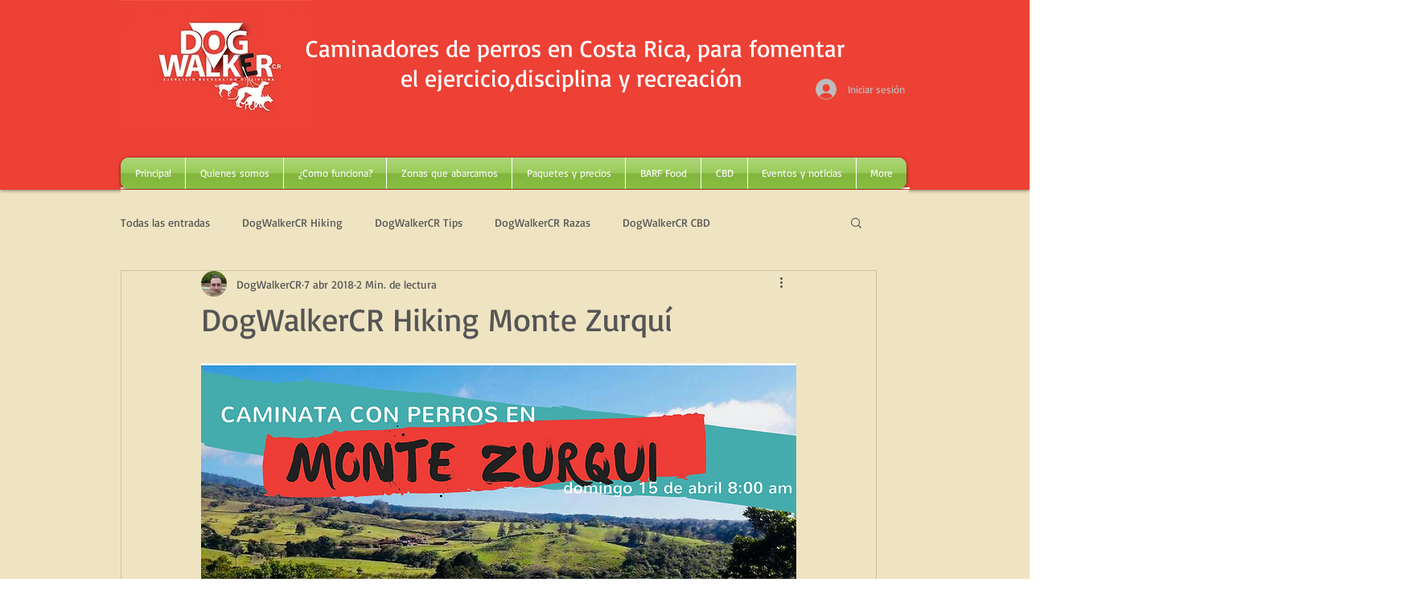

--- FILE ---
content_type: text/html; charset=utf-8
request_url: https://www.google.com/recaptcha/api2/aframe
body_size: 267
content:
<!DOCTYPE HTML><html><head><meta http-equiv="content-type" content="text/html; charset=UTF-8"></head><body><script nonce="WzrC_OaSx8D7WrW_3ApIWA">/** Anti-fraud and anti-abuse applications only. See google.com/recaptcha */ try{var clients={'sodar':'https://pagead2.googlesyndication.com/pagead/sodar?'};window.addEventListener("message",function(a){try{if(a.source===window.parent){var b=JSON.parse(a.data);var c=clients[b['id']];if(c){var d=document.createElement('img');d.src=c+b['params']+'&rc='+(localStorage.getItem("rc::a")?sessionStorage.getItem("rc::b"):"");window.document.body.appendChild(d);sessionStorage.setItem("rc::e",parseInt(sessionStorage.getItem("rc::e")||0)+1);localStorage.setItem("rc::h",'1768658726789');}}}catch(b){}});window.parent.postMessage("_grecaptcha_ready", "*");}catch(b){}</script></body></html>